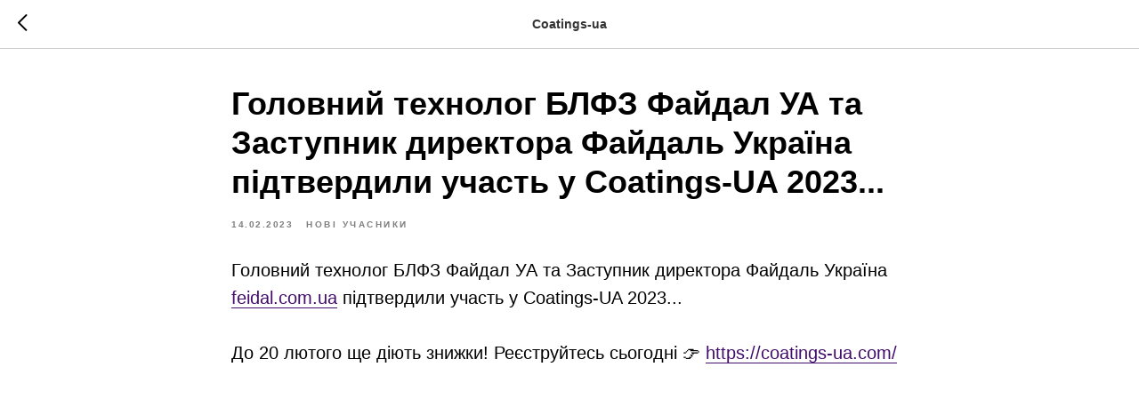

--- FILE ---
content_type: text/plain
request_url: https://www.google-analytics.com/j/collect?v=1&_v=j102&a=1613627264&t=pageview&_s=1&dl=https%3A%2F%2Fcoatings-ua.com%2Ftpost%2Fzkl5amjzk1-golovnii-tehnolog-blfz-faidal-ua-ta-zast&ul=en-us%40posix&dt=%D0%93%D0%BE%D0%BB%D0%BE%D0%B2%D0%BD%D0%B8%D0%B9%20%D1%82%D0%B5%D1%85%D0%BD%D0%BE%D0%BB%D0%BE%D0%B3%20%D0%91%D0%9B%D0%A4%D0%97%20%D0%A4%D0%B0%D0%B9%D0%B4%D0%B0%D0%BB%20%D0%A3%D0%90%20%D1%82%D0%B0%20%D0%97%D0%B0%D1%81%D1%82%D1%83%D0%BF%D0%BD%D0%B8%D0%BA%20%D0%B4%D0%B8%D1%80%D0%B5%D0%BA%D1%82%D0%BE%D1%80%D0%B0%20%D0%A4%D0%B0%D0%B9%D0%B4%D0%B0%D0%BB%D1%8C%20%D0%A3%D0%BA%D1%80%D0%B0%D1%97%D0%BD%D0%B0%20%D0%BF%D1%96%D0%B4%D1%82%D0%B2%D0%B5%D1%80%D0%B4%D0%B8%D0%BB%D0%B8%20%D1%83%D1%87%D0%B0%D1%81%D1%82%D1%8C%20%D1%83%20Coatings-UA%202023...&sr=1280x720&vp=1280x720&_u=IEBAAEABAAAAACAAI~&jid=1837391018&gjid=4481052&cid=1892521275.1768749639&tid=UA-45335905-1&_gid=1355213275.1768749639&_r=1&_slc=1&z=466234147
body_size: -451
content:
2,cG-EPXC063K49